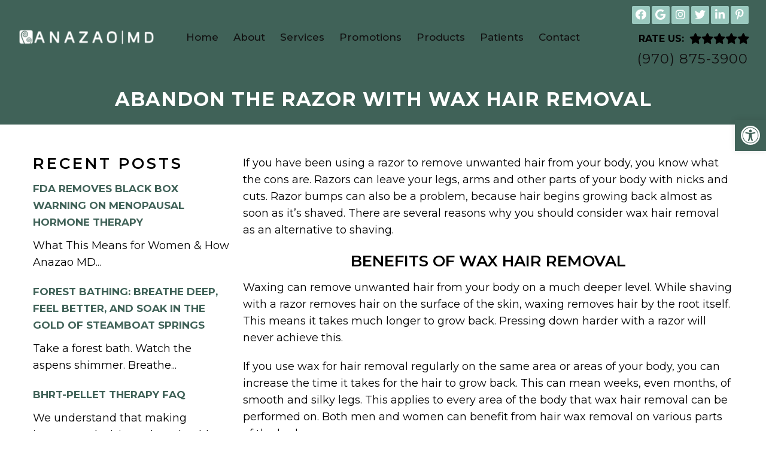

--- FILE ---
content_type: text/css
request_url: https://anazaomd.com/wp-content/plugins/moving-image-slider/inc/moving-image-slider.css?ver=26611caa64e2e95f2963a04abc0d387a
body_size: 566
content:
/* The following is required for the slider */
.mislider_slider_container {
	position: relative;
	height:100%;
	overflow: hidden;
}
.mislider_slider_panel {
	position: absolute;
	top:0px;
	left:0px;
	background-position: 0% 0%;
	background-repeat:no-repeat;
}
.noflicker {
	-webkit-transform: translateZ(0);
	-moz-transform: translateZ(0);
	-ms-transform: translateZ(0);
	-o-transform: translateZ(0);
	transform: translateZ(0);
	-webkit-backface-visibility: hidden;
	-moz-backface-visibility: hidden;
	-ms-backface-visibility: hidden;
	backface-visibility: hidden;
	-webkit-perspective: 1000;
	-moz-perspective: 1000;
	-ms-perspective: 1000;
	perspective: 1000;
}

/* following are custom style. */
#mislider_static_text {
	/*opacity:0.6;
	filter:alpha(opacity=60);
	width:390px;
	min-height:30px;
	background-color:white;
	position:absolute;
	left:0px;
	top:60px;
	z-index: 120;
	font-size:2em;
	padding:1em;
	-moz-border-radius-bottomright: 20px;
	border-bottom-right-radius: 20px;
	-moz-border-radius-topright: 20px;
	border-top-right-radius: 20px;*/
}
#mislider_message {
	opacity:0.6;
	filter:alpha(opacity=60);
	width:350px;
	background-color:white;
	position:absolute;
	right:20px;
	bottom:20px;
	z-index: 120;
	padding:1em;
	-moz-border-radius: 20px;
	border-radius: 20px;
}
#mislider_resume {
	position: absolute;
	top:30px;
	right:30px;
	background: darkred;
	color: white;
	text-align: center;
	border-radius: 8px;
	cursor: pointer;
	padding: 8px 15px;
	font-size: 1.5em;
	z-index: 120;
}
#mislider_loading {
	position: absolute;
	top:0px;
	left:0px;
	z-index: 150;
}

--- FILE ---
content_type: text/css
request_url: https://anazaomd.com/wp-content/themes/parallax-child/style.css?ver=26611caa64e2e95f2963a04abc0d387a
body_size: 8554
content:
/*
Theme Name: Parallax - Schema
Version: 1.0
Description: A child theme of Schema by MyThemeShop
Template: mts_schema
Text Domain: schema
*/

/* Carousel */
@import url("../mts_schema/style.css");
/* general */
* {
    box-sizing: border-box;
}

#secondary-navigation .navigation ul li:hover a {
    color: #fff;
}

#secondary-navigation .navigation ul li:hover a, .classic-menu ul#menu-main-menu li .sub-menu a,
.main-container.non-home #header .dm-third:nth-child(3) .current-menu-parent span > a,
.main-container.non-home #header .dm-third:nth-child(3) .current_page_item span > a {
    color: #fff !important;
}

.container {
    width: 100%;
    padding:0px 15px;
    max-width: 1200px !important;
}
footer#site-footer {
    margin: 0px;
    padding: 20px 0px;
}
footer#site-footer span {
    display: inline-block;
    position: relative;
    z-index: 1;
}
footer#site-footer * {
    color: #fff !important;
    text-transform: uppercase;
}

section.footer-form {
    padding: 0px;
    background: transparent;
}

.contact-half {
    max-width: 600px;
    margin: 0px auto;
    text-align: center;
}

section.footer-form h3 {
    font-size: 35px;
    text-align: center;
}

footer#site-footer {
    border-top: 12px solid var(--aColor);
}

footer#site-footer img {
    border-radius: 8px;
    margin-bottom: 13px;
    filter: brightness(0) invert(1);
}

footer#site-footer * {
    text-transform: none;
}

footer .social-icons {
    margin-top: 10px;
    font-size: 27px;
}

section.footer-form .dm-flex {
    align-items: inherit;
}

section.footer-form iframe {
    height: 100% !important;
    display: block;
}

section.footer-form .dm-half {
    padding: 0px;
}

section.footer-form .dm-half:nth-child(1) {
    padding: 100px 0px;
}


/* 1e73be */
footer#site-footer p {
    margin: 0px;
}

footer#site-footer a {
    padding: 2px 3px 3px;
    position: relative;
}

footer#site-footer a:hover:after {
    height: 100%;
}
.footer-icons p {
    margin-bottom: 10px !important;
}
.footer-icons p:last-of-type {
    margin: 0px !important;
}

section.section-half.testimonial-section .container {
    max-width: 1000px !important;
}

section.section-half > img {
    position: absolute;
    width: auto;
    left: 0px;
    right: 0px;
    max-height: 170px;
}

section.section-half {
    padding: 150px 0px;
}

section.section-half img.dot-style {
    position: absolute;
    width: auto !important;
    max-height: 150px;
    transform: translateY(75px);
    left: 5%;
    filter: hue-rotate(45deg);
    filter: grayscale(1);
}

section.parallax-bg.meet-doctor h2 {
    line-height: 1;
    margin-bottom: 30px;
}

section.parallax-bg.meet-doctor p {
    font-size: 20px;
}

section.footer-form .page-title {
    position: relative;
    z-index: 1;
    display: -webkit-box;
    display: -webkit-flex;
    display: -ms-flexbox;
    display: flex;
    -webkit-box-pack: justify;
    -webkit-justify-content: space-between;
    -ms-flex-pack: justify;
    justify-content: space-between;
    text-align: center;
}



.color-block {
    -webkit-box-flex: 1;
    -webkit-flex: 1;
    -ms-flex: 1;
    flex: 1;
    background-color: var(--pColor);
}

.title-block {
    display: -webkit-box;
    display: -webkit-flex;
    display: -ms-flexbox;
    display: flex;
    padding-right: 40px;
    padding-left: 40px;
    -webkit-box-orient: vertical;
    -webkit-box-direction: normal;
    -webkit-flex-direction: column;
    -ms-flex-direction: column;
    flex-direction: column;
    -webkit-box-pack: center;
    -webkit-justify-content: center;
    -ms-flex-pack: center;
    justify-content: center;
    -webkit-box-align: center;
    -webkit-align-items: center;
    -ms-flex-align: center;
    align-items: center;
    text-align: center;
}
li#field_4_2 {
    margin-left: -1px !important;
}
input#input_4_3 {width: calc(100% + 1px) !important;}
.title-block h3 {
    font-size: 2em;
    font-weight: bold;
    margin: 0px;
    line-height: 1;
}

.title-block span {
    display: block;
    margin-top: 5px;
    margin-bottom: 0px;
    font-size: 1.35em;
    font-style: italic;
    font-weight: 400;
}

.footer-form {
    padding-top: 125px;
    padding-bottom: 125px;
    background-color: #f7f6f5;
}

section.footer-form #field_2_1,section.footer-form #field_2_2 {
    width: 50%;
}

section.footer-form li {
    width: 100%;
}

section.footer-form #field_2_2 {
    border-left: 0px !important;
}
section.footer-form > .container {
    display: -webkit-box;
    display: -webkit-flex;
    display: -ms-flexbox;
    display: flex;
    margin-top: 75px;
    padding-right: 20px;
    padding-left: 20px;
    -webkit-box-orient: vertical;
    -webkit-box-direction: normal;
    -webkit-flex-direction: column;
    -ms-flex-direction: column;
    flex-direction: column;
    -webkit-box-pack: center;
    -webkit-justify-content: center;
    -ms-flex-pack: center;
    justify-content: center;
    -webkit-box-align: center;
    -webkit-align-items: center;
    -ms-flex-align: center;
    align-items: center;
}

section.footer-form p {
    max-width: 550px;
    margin-bottom: 20px;
    font-size: 20px;
    text-align: center;
    line-height: 24px;
    width: 100%;
    margin-bottom: 0px;
}

section.footer-form label {
    display: none !important;
}

section.footer-form li input,section.footer-form li textarea {
    position: relative;
    min-height: 46px;
    margin-top: -1px;
    margin-bottom: 0px;
    padding-top: 10px;
    padding-bottom: 10px;
    border: 1px solid #000;
    border-radius: 0px;
    background-color: transparent;
    color: #000;
    font-size: 16px;
    width: 100% !important;
    padding: 0px 10px !important;
}

section.footer-form li {
    margin: 0px !important;
    padding: 0px !important;
}

.footer-form-wrapper {
    width: 100%;
    max-width: 760px;
    margin-bottom: 0px;
    padding-top: 30px;
}

.footer-form li#field_4_1 {
    width: 100% !important;
}

.footer-form-wrapper li {
    width: 50%;
}

.footer-form-wrapper ul {
    display: flex !important;
    align-items: center;
    justify-content: center;
    flex-wrap: wrap;
}

.footer-form li#field_4_3 {
    margin-left: -1px !important;
}

.newCon:before,
.video_holder:before {
	display: none !Important;
    content: "";
    position: absolute;
    top: 0px;
    left: 0px;
    height: 100%;
    width: 100%;
    z-index: 1;
    background: #000;
    opacity: 1;
    background: linear-gradient(292deg, rgb(255 255 255 / 0%) 0%, rgb(125 125 125 / 0%) 51%, rgba(0,0,0,1) 100%);
}

html .video-wrapper {
    height: 100vh;
    width: 100%;
    position: relative;
}

.video-wrapper video {
    position: absolute;
    height: 100% !important;
    width: 100% !important;
    object-fit: cover;
}

body .footer-form .gform_wrapper .top_label div.ginput_container {
    margin: 0px !important;
}

.footer-form li#field_4_4 {
    width: 100%;
}

li#field_4_6 {
    width: 100% !important;
}

li#field_4_5 {
    width: 100%;
    text-align: center;
    font-size: 16px;
}

a.btn {
    position: relative;
    overflow: hidden;
    margin: 5px;
    padding: 2px 9px;
    border: 1px solid #000;
    color: #000;
    text-decoration: none;
    text-transform: uppercase;
    background: transparent !important;
    overflow: hidden;
    font-weight: 400 !important;
}

a.btn span {
    position: relative;
    z-index: 1;
}
a.btn:hover span {
    /* color: #fff; */
}
.gform_footer > input {
    position: relative;
    overflow: hidden;
    margin: 5px;
    padding: 2px 10px;
    border: 1px solid #000;
    color: #000;
    letter-spacing: 0.1em;
    text-decoration: none;
    text-transform: uppercase;
    background: transparent !important;
    overflow: hidden;
    width: 100% !important;
    max-width: 200px !important;
    display: block !important;
    margin: 0px auto !important;
}

.footer-form .gform_footer.top_label {
    margin: 0px;
}
html a.btn {
    background-color: transparent !important;
}
/* Block */
section.section-half .dm-half {
    position: relative;
    z-index: 1;
    display: -webkit-box;
    display: -webkit-flex;
    display: -ms-flexbox;
    display: flex;
    width: 50%;
    -webkit-box-orient: vertical;
    -webkit-box-direction: normal;
    -webkit-flex-direction: column;
    -ms-flex-direction: column;
    flex-direction: column;
    -webkit-box-pack: center;
    -webkit-justify-content: center;
    -ms-flex-pack: center;
    justify-content: center;
    -webkit-box-align: center;
    -webkit-align-items: center;
    -ms-flex-align: center;
    align-items: center;
}

section.section-half p {
}

section.section-half h2 {
}

section.section-half h3 {
    font-size: 25px;
    font-style: italic;
    line-height: 36px;
}

.block-color {
    position: absolute;
    left: 0px;
    top: 250px;
    right: 0px;
    bottom: 0px;
    background-color: var(--aColor);
    display: none;
}
section.section-half .dm-flex {
    align-items: inherit;
}
.testi-wra button {
    border: 1px solid #000 !important;
}

.testi-wra li:before {
    opacity: 0;
}

ul.slick-dots {
    position: relative;
    bottom: 0px;
    max-width: 400px;
    margin: 0px auto;
    text-align: left;
}
.dark-block {
    background-color: #343c42;
}
ul.slick-dots li {
    margin-right: 37px;
}
section.section-half img {
    position: relative;
    z-index: 1;
}
.dm-half > .testi-wra {
    width: 100%;
}
/* Parallax */
section.parallax-bg {
    display: flex;
    align-items: center;
    justify-content: center;
    position: relative;
    background-size: cover;
    background-position: 50% 15%;
}
.testimonial_item div {
    max-width: 660px;
    margin: 0px auto;
}

section.section-half.testimonial-section img {
    filter: brightness(0) invert(1);
    max-height: 190px;
}

section.section-half.testimonial-section {
    padding: 100px 0px;
    background: var(--aColor);
}

.testimonial_section {
    max-width: 800px;
    margin: 0px auto;
    margin-right: 0px;
}

section.section-half.testimonial-section h2 {
    color: #fff;
    font-size: 41px;
    font-weight: 400;
    margin-bottom: 50px;
}

section.section-half.testimonial-section * {
    color: #fff;
}

section.section-half.testimonial-section h3 {
    font-style: normal;
    letter-spacing: 2px;
    font-weight: 400;
    font-size: 35px;
}

.testi-wra h2 {
    margin: 0px auto 20px;
}
.parallax-wrapper {
        max-width: 410px;
        margin-bottom: 100px;
        text-align: left;
        margin: 0px auto;
}

section.parallax-bg:before {
    height: 100%;
    width: 100%;
    background: var(--pColor);
    position: absolute;
    content: "";
    top: 0px;
    left: 0px;
    opacity: 0.7;
}
.mlafs {
    position: relative;
    transform: translateX(1%);
    margin-right: 0px;
}
section.parallax-bg * {
    color: #fff !important;
}

section.parallax-bg a {
    border-color: #fff !important;
}
section.parallax-bg.no-prot:before {
    opacity: 0;
}

section.parallax-bg.no-prot * {
    color: #000 !important;
}

section.parallax-bg.no-prot a {
    border-color: #000 !important;
}

.parallax-wrapper.left-side {
    margin: 0px auto;
    max-width: 650px;
}
.hide-d {
    display: none;
}
.primary-slider {
    float: none !important;
}
.block-color.mauve {
    background: var(--pColor);
}

section.section-half .dm-half:nth-child(1) {
    position: relative;
    width: 50%;
}

.home a.btn:before {
    width: 0px;
    background: var(--aColor);
    position: absolute;
    content: "";
    top: 0px;
    left: 0px;
    height: 100%;
    -webkit-transition: all 0.3s ease-in-out;
    transition: all 0.3s ease-in-out;
}

.home a.btn:hover:before {
    width: 100%;
}
section.section-half img {
    transform-style: preserve-3d;
    will-change: transform;
}
section.parallax-bg.meet-doctor:before {
	display: none !Important;
    opacity: 1;
    background: linear-gradient(269deg, rgb(255 255 255 / 0%) 0%, rgb(125 125 125 / 0%) 51%, rgba(0,0,0,1) 100%);
}

.containerclear {
    padding: 75px;
    margin: 0px auto;
    margin-left: 0px;
}
.newCon {
    height: 85vh;
    position: relative;
    background-position: 50% 50%;
}

.acaption {
    position: relative;
    max-width: 100%;
    width: 1200px;
    margin: 0px auto;
    left: -55px;
    right: 0px;
    bottom: 50%;
    z-index: 1;
    text-align: right;
}


div#page {
    padding: 0px !important;
}

.above-slider {
    background-color: var(--sColor);
    text-align: center;
    color: #fff;
    padding: 20px 0px;
}

.above-slider a {
    color: inherit;
    font-weight: bold;
}
div#header {
    background: #406258;
}

#header .dm-third:nth-child(1) p:last-child {
    margin: 0px;
}

#header h1, #header h2 {
    display: block;
}

#header .dm-third:nth-child(1) p {
    margin: 0px 0px 6px;
    text-align: left;
}

header .dm-third a {
    color: #fff;
    line-height: 1;
    display: inline-block;
}

#header .dm-third:nth-child(1) p:nth-child(2) {
    font-weight: bold;
    font-size: 25px;
    line-height: 26px;
}

html .wda_video_style .buttonToAuto {
    z-index: 10;
    bottom: 0px;
    left: 0px;
    text-align: left;
    padding: 0px;
    padding: 0px 10px;
}

html .wda_video_style .buttonToAuto a {
    margin: 0px;
    background: var(--pColor) !important;
    color: #fff !important;
    border: 0px !important;
    font-size: 18px;
    display: inline-block;
}

header#site-header {
    background: transparent;
}

.main-header .container {
    background: transparent;
}

div#header .container {
    display: flex;
    align-items: center;
    justify-content: center;
    width: 100% !important;
    max-width: 100% !important;
    padding: 10px 15px;
    box-sizing: border-box;
}

#header .logo-wrap * {
    color: inherit;
}

#header .logo-wrap {
    color: #fff;
    text-align: center;
    float: none;
    margin: 0px auto;
    padding: 0px !important;
}

#logo {
    float: none !important;
}

#header .dm-third:nth-child(3) a {
    display: block;
    text-align: center;
    color: #fff;
    border-color: #fff;
}

#header .dm-third:nth-child(3) a.btn:before {
    background: #343c42;
}
#header .dm-third:nth-child(3) {
    display: flex;
    align-items: center;
    justify-content: center;
}

.menu-wrap {
    position: fixed;
    height: calc(100vh - 106px);
    background: #000;
    left: 0px;
    width: 100%;
    top: 106px;
    right: 0%;
    bottom: 0%;
    z-index: 99;
    padding: 50px 50px 50px 125px;
    -webkit-box-orient: vertical;
    -webkit-box-direction: normal;
    -webkit-flex-direction: column;
    -ms-flex-direction: column;
    flex-direction: column;
    -webkit-box-pack: center;
    -webkit-justify-content: center;
    -ms-flex-pack: center;
    justify-content: center;
    -webkit-box-align: start;
    -webkit-align-items: flex-start;
    -ms-flex-align: start;
    opacity: 0;
    align-items: flex-start;
    background-color: rgba(52, 60, 66, 0.9);
    display: flex;
    transition: all 0.5s cubic-bezier(0.26, 0.5, 0.75, 1.01);
    transform: translate3d(-100%, 0px, 0px) scale3d(1, 1, 1) rotateX(0deg) rotateY(0deg) rotateZ(0deg) skew(0deg, 0deg);
    transform-style: preserve-3d;
}
.menu-wrap.active-side-menu {
    opacity: 1;
    transform: translate3d(-0%, 0px, 0px) scale3d(1, 1, 1) rotateX(0deg) rotateY(0deg) rotateZ(0deg) skew(0deg, 0deg);
}
a#move-to-top {
    width: 40px;
    height: 42px;
    line-height: 20px;
}
.menu-wrap .icon-list > ul > li > .main-toggler > a,
.menu-wrap .icon-list > ul > li > a {
       position: relative;
       overflow: hidden;
       margin: 5px;
       padding: 2px 10px;
       border: 1px solid #000;
       color: #000;
       letter-spacing: 0.1em;
       text-decoration: none;
       text-transform: uppercase;
       margin-top: 0px;
       margin-bottom: 0px;
       padding-top: 6px;
       padding-bottom: 6px;
       border-style: none none none solid;
       border-left-width: 5px;
       border-left-color: var(--aColor);
       font-size: 3.5vh;
       line-height: 1em;
       font-weight: 900;
       letter-spacing: 0.05em;
       box-sizing: border-box;
       max-width: 100%;
       display: inline-block;
       color: #fff;
}

.menu-wrap li {
    list-style: none;
}

.menu-wrap .icon-list > ul > li > a  {
    margin-bottom: -9px;
}

.menu-wrap .icon-list > ul > li > .main-toggler > a:before,
.menu-wrap .icon-list > ul > li > a:before {
    width: 0px;
    left: 0px;
    background: var(--aColor);
    position: absolute;
    content: "";
    top: 0px;
    left: 0px;
    -webkit-transition: all 0.3s ease-in-out;
    transition: all 0.3s ease-in-out;
    height: 100%;
    z-index: -1;
}
.menu-wrap .icon-list > ul > li > .main-toggler > a:hover:before,
.menu-wrap .icon-list > ul > li > a:hover:before {
    width: 100%;
}

a.button.menu-btn.w-inline-block {
    position: relative;
    overflow: hidden;
    margin: 5px;
    padding: 2px 10px;
    border: 1px solid #000;
    color: #000;
    letter-spacing: 0.1em;
    text-decoration: none;
    text-transform: uppercase;
    width: 96px;
    height: 36px;
    padding-top: 4px;
    padding-bottom: 4px;
    border-color: #fff;
    color: #fff;
    font-size: 16px;
    margin: 0px auto;
    margin-right: 0px;
}

.button-text.label-close {
    position: absolute;
    left: -100%;
    top: 0%;
    right: auto;
    bottom: auto;
    display: -webkit-box;
    display: -webkit-flex;
    display: -ms-flexbox;
    display: flex;
    width: 100%;
    height: 100%;
    -webkit-box-pack: center;
    -webkit-justify-content: center;
    -ms-flex-pack: center;
    justify-content: center;
    -webkit-box-align: center;
    -webkit-align-items: center;
    -ms-flex-align: center;
    align-items: center;
    z-index: 1;
    transition: all 0.5s cubic-bezier(0.26, 0.5, 0.75, 1.01);
    transform-style: preserve-3d;
    transform: translate3d(0%, 0px, 0px) scale3d(1, 1, 1) rotateX(0deg) rotateY(0deg) rotateZ(0deg) skew(0deg, 0deg);
}
.button-text.label-menu {
    position: absolute;
    left: 0%;
    top: 0%;
    right: auto;
    bottom: auto;
    display: -webkit-box;
    display: -webkit-flex;
    display: -ms-flexbox;
    display: flex;
    width: 100%;
    height: 100%;
    -webkit-box-pack: center;
    -webkit-justify-content: center;
    -ms-flex-pack: center;
    justify-content: center;
    -webkit-box-align: center;
    -webkit-align-items: center;
    -ms-flex-align: center;
    align-items: center;
    text-align: center;
    z-index: 1;
    transition: all 0.5s cubic-bezier(0.26, 0.5, 0.75, 1.01);
    transform: translate3d(0%, 0px, 0px) scale3d(1, 1, 1) rotateX(0deg) rotateY(0deg) rotateZ(0deg) skew(0deg, 0deg);
    transform-style: preserve-3d;
}
a.button.menu-btn.w-inline-block.active-menu .button-text.label-menu,
a.button.menu-btn.w-inline-block.active-menu .button-text.label-close {
    transform: translate3d(100%, 0px, 0px) scale3d(1, 1, 1) rotateX(0deg) rotateY(0deg) rotateZ(0deg) skew(0deg, 0deg);
}
.button-line.dark {
    position: absolute;
    left: 0px;
    height: 100%;
    background: #000;
    -webkit-transition: all 0.3s ease-in-out;
    transition: all 0.5s cubic-bezier(0.26, 0.5, 0.75, 1.01);
    width: 0px;
    top: 0px;
}

a.button.menu-btn.w-inline-block:hover .button-line.dark {
    width: 100%;
}
#header .dm-third:nth-child(1) {
    text-align: center;
}

div#header {
    float: none !important;
}

.head-wrapper {
    position: fixed;
    width: 100%;
    top: 0px;
    background: inherit;
}

.containerclear {
    position: relative;
    z-index: 1;
    padding: 200px 125px;
}

header#site-header {
    height: 135px;
    top:  0px;
    left:  0px;
    position: absolute;
}

.slide-content {
    padding: 0px 20px;
    box-sizing: border-box;
}

.slide-content a.btn {
    border-color: #fff;
    color: #fff;
    position: relative;
    left: 70px;
}

.slide-content a.btn:before {
    background: var(--aColor);
}

.slide-content a.btn strong {
    display: block;
    position: relative;
}

.footer-form-wrapper #field_2_2 input {
    border-left: 0px;
}

.slide-content p {
    margin: 0px;
}

html #page.homepage {
    padding:0px !important;
}

.hide-d {
    display: none !important;
}

header#site-header.active-menu-side {
    background: var(--pColor);
}

.main-container.non-home p a {
    color: #000;
}

.main-container.non-home #header .dm-third:nth-child(3) a {
    border-color: #000;
    color: #999;
}

.non-home .classic-menu div#header .dm-third a,
.main-container.non-home .classic-menu #header .dm-third:nth-child(3) a {
    color:  #111;
}

section.section-half.half-section {
    padding: 0px;
}

@media (max-width: 1200px) {
    #header .dm-third:nth-child(3) a.btn {
        font-size: 15px;
    }
    div#header .dm-third:nth-child(1),div#header .dm-third:nth-child(3) {
        width: 25%;
    }

    div#header .dm-third:nth-child(2) {
        width: 50%;
    }
    .mlafs {
        transform: translateX(-10%);
    }
}
@media (max-width: 991px) {

    section.section-half.half-section {
        padding: 50px 0px;
    }

    .icon-list ul {
        padding-left: 0px;
    }

    #header .dm-third {
        width: auto !important;
    }

    div#header .container {
        justify-content: space-between;
    }
    #logo a {
        font-size: 26px !important;
        line-height: 1;
        display: block;
    }
    .slide-content {
        padding: 0px 20px;
        box-sizing: border-box;
        font-size: 14px;
        text-align: left;
    }

    #header .dm-third:nth-child(3) a.btn {font-size: 15px;}

    section.section-half .dm-half {
        padding: 40px;
    }

    section.section-half .dm-half:nth-child(1) {
        padding: 20px 20px 40px 70px;
    }

    section.section-half .dm-half:nth-child(1) img {
    max-width: 100% !important;
    width: auto !important;
    min-width: 1px !important;
}
    section.section-half h2 {
        font-size: 36px;
    }
}
@media (max-width: 801px) {
    .video-wrapper {height: 350px;height: 400px !important;}
    a.button.menu-btn.w-inline-block{font-size:20px;}
    .social-from-side{display:none;}
    section.parallax-bg {
        background-position: 50% 50% !important;
    }

    section.parallax-bg.no-prot:before {
        opacity: 0.4;
    }

    section.parallax-bg.no-prot * {
        color: #fff !important;
    }

    section.parallax-bg.no-prot a {
        border-color: #fff !important;
    }
    section.section-half .dm-half {
        padding: 15px !important;
    }

    section.section-half img {
        transform: none !important;
        top: 0px !important;
    }
    .containerclear {
        width: 100%;
        left: 0px;
        text-align: center;
        padding: 70px 20px;
    }

    .parallax-wrapper.left-side {
        margin: 0px auto;
        text-align: center;
        max-width: 100%;
    }
    footer#site-footer {
        padding: 50px 20px;
    }

    footer#site-footer .dm-third {
        width: 100%;
        margin-bottom: 30px;
    }
    .slide-content span {
        width: 100%;
        max-width: 100%;
        display: block;
        letter-spacing: 0px;
    }

    .acaption {
        width: 100%;
        left: 0px;
		bottom: 20px;
    }
    #header .dm-third a.hide-d {
        font-size: 59px;
        line-height: normal;
    }
    #header .dm-third:last-of-type a {
        /* display: none; */
    }
    #header .dm-third a.hide-d {
        display: block !important;
    }
    div#header .dm-third:nth-child(1), div#header .dm-third:nth-child(3) {
        width: 25% !important;
    }
    div#header .dm-third:nth-child(2) {
        width: 50% !important;
    }
    #logo a {
        font-size: 23px !important;
    }
    #header .dm-third:nth-child(3) {
        justify-content: flex-end;
    }
    #logo img {
        max-height: 130px;
    }
    header#site-header {
        height: 115px;
    }
    .newCon {
        max-height: 550px;
        background-position: 70% 50%;
    }
    #header .dm-third:nth-child(1) {
        text-align: left;
    }
    section.section-half h3 {
        text-align: center;
    }
    section.section-half .dm-half {
        width: 100% !important;
        text-align: center;
    }

    section.section-half .dm-half img {
        width: 400px;
        margin: 0px auto;
        max-width: 100%;
    }
    section.parallax-bg.no-prot {
        padding: 50px 0px;
    }


    .testi-wra h2 {
        max-width: 100%;
    }

    .testimonial_item div {
        max-width: 100%;
    }

    ul.slick-dots {
        max-width: 100%;
        text-align: center;
    }
    section.parallax-bg:before {
        opacity: 0.6 !important;
        background: #000 !important;
    }

    section.parallax-bg {
        padding: 50px 0px !important;
    }

    .parallax-wrapper {
        max-width: 100%;
        text-align: center;
        transform: none !important;
    }
    section.parallax-bg.meet-doctor {
        padding: 0px;
    }
    .slide-content h2 {
        font-size: 35px !important;
        text-align: left;
    }

    .slide-content span {
        font-size: 23px;
        text-align: left;
        color: #fff;
        letter-spacing: 3px;
    }

    .menu-wrap .icon-list > ul > li > .main-toggler > a, .menu-wrap .icon-list > ul > li > a {
        font-size: 3vh;
    }

    html nav.menu {
        padding-left: 0px;
    }
}
@media (max-width: 620px) {
    .button-text.label-close,
    .button-text.label-menu {
        font-size: 10px;
    }
    #header .dm-third:nth-child(3) {
        /* display: none; */
    }
    #header .logo-wrap #logo {
        text-align: right;
    }
    div#header .dm-third:nth-child(2),
    html div#header .dm-third {
        width: auto !important;
    }
    section.parallax-bg.meet-doctor .containerclear {
        padding: 75px 20px;
    }
    .menu-wrap {
        padding: 20px 15px;
    }
    section.section-half h2 {
        font-size: 30px;
    }
}
@media (max-width: 500px) {
    html h2 {
        font-size: 30px;
    }
    #logo a {
        font-size: 20px !important;
    }
    a.button.menu-btn.w-inline-block {
        width: 79px;
    }

    #header .dm-third:nth-child(1) {
        padding: 0px;
    }
    .newCon {
        height: 400px;
    }
}
.sticks {
    padding: 4px 5px;
}
@media (min-width: 881px) {
    section.section-half img {
        width: 100%;
    filter: grayscale(1) brightness(0) invert(1);

    height: 100% !important;
    object-fit: cover;
    border-radius: 4px;
/*        transform: scaleX(-1);*/
    }
	section.section-half.half-section img {
		filter: none !important;
	}

}
.head-wrapper.move-up-me {
    top: -100%;
}

.head-wrapper {
    -webkit-transition: all 0.4s ease-in-out;
    transition: all 0.4s ease-in-out;
}
.noscroll {
    overflow: hidden;
}
.footer-form-wrapper li#field_2_5 {
    display: none;
}
.social-from-side {
    position: fixed;
    left: 5px;
    top: 50%;
    transform: translateY(-50%);
    z-index: 10000;
}

.social-from-side a {
    background: var(--sColor);
    width: 50px;
    height: 50px;
    display: flex;
    align-items: center;
    justify-content: center;
    border-radius: 50%;
    box-shadow: 0px 1px 5px rgb(0 0 0 / 34%);
    margin-bottom: 10px;
    color: #fff;
    font-size: 23px;
}

.social-from-side a:hover {
    color:  #fff !important;
}
.sticks:nth-child(1) {
    background: var(--pColor);
    border: 0px;
}

a.sticks {
    border: 0px;
}
/* Sub-menu  */
.sub-menu li > a {
    border: 0px;
}
.icon-list ul {
    background: transparent !important;
    padding: 11px 0px;
    padding-left: 17px;
    margin: 0px;
}
.menu-item-has-children > a:after {
    display: none !important;
}

.icon-list > ul > li {
    position: relative;
}

span.expand-me {
    font-size: 27px;
    line-height: 41px;
    padding-left: 12px;
    position: relative;
    top: -2px;
}
.expand-me i.fa-minus:before {
    content: "\f068" !important;
}

span.main-toggler {
    display: flex;
    align-items: center;
    color: #fff;
}

span.expand-me {
    padding: 0px;
    cursor: pointer;
    display: inline-block;
    left: 0px;
    top: 0px;
}
.icon-list ul.sub-menu {
    width: 500px;
}
span.main-toggler {
    display: flex;
    align-items: center;
    color: #fff;
}

span.expand-me {
    padding: 0px;
    display: inline-block;
    left: 0px;
    top: 0px;
}
.icon-list ul.sub-menu {
    width: 500px;
}
nav.menu {
    width:  100%;
    display: block;
    overflow-y: scroll;
    padding: 0px 30px;
    box-sizing: border-box;
    max-height: 90vh;
    height: 600px;
}

a#move-to-top.filling + .main-container #site-header {
    background: var(--pColor);
}

#header .logo-wrap {
    float: none !important;
    display: block !important;
    overflow: visible;
}

.slide-content h2 {
    line-height: 1;
    letter-spacing: 0px;
    text-transform: uppercase;
    font-size: 50px;
    color: #fff;
    text-shadow: 0px 1px 1px rgb(0 0 0 / 42%);
    max-width: 600px;
    margin: 0px auto 20px;
    margin-right: 0px;
}

nav.menu::-webkit-scrollbar {
  width: 2px;
}

nav.menu::-webkit-scrollbar-track {
  box-shadow: inset 0 0 0px rgb(255 255 255);
}

nav.menu::-webkit-scrollbar-thumb {
  background-color: darkgrey;
  outline: 1px solid slategrey;
}

@media (min-width: 881px) {

    div#secondary-navigation .sub-menu li a {
        color: #fff !important;
    }

    ul.sub-menu li {
        background-color: var(--aColor) !important;
        padding: 2px 10px;
        position: relative;
    }

    ul.sub-menu li:hover:before {
        opacity: 0.4;
    }

    ul.sub-menu li:before {
        height: 100%;
        width: 100%;
        background: #000;
        opacity: 0.2;
        position: absolute;
        top: 0px;
        left: 0px;
        content: "";
    }

    ul.sub-menu li:hover a {
        color: #fff !important;
    }

    ul.sub-menu li a {
        position: relative;
    }

}

section.parallax-bg.center-mode {
    padding: 150px 125px;
}

.parallax-wrapper.left-side h2 {
}

section.parallax-bg.meet-doctor .left-side {
    max-width: 450px;
}

section.section-half.half-section .dm-half:nth-child(1) {
    padding: 0px;
}

section.section-half.half-section .dm-half:nth-child(2) {
    padding: 0px 5%;
}

ul.sub-menu a {
    color: #fff;
    text-transform: uppercase;
    font-weight: bold;
}



div#header .dm-rate-us {
    width: 100%;
}

div#header .dm-rate-us span {
    font-weight: bold;
    text-transform: uppercase;
    color: #fff;
    font-size: 17px;
}

div#header .dm-rate-us a,div#header .dm-rate-us a:visited {
    color: #fff !important;
}

img.arrow-down-sub {
    position: absolute;
    bottom: 10px;
    left: 0px;
    right: 0px;
    z-index: 1;
    text-align: center;
    margin: 0px auto;
    max-height: 115px;
}

@media (max-width: 801px) {
    div#header .dm-third:nth-child(1) {
        display: none;
    }

    div#header .dm-third:nth-child(3) {
        width: 50%;
    }

    section.section-half {
        padding: 50px 0px;
    }

    img.dot-style {
        opacity: 0;
    }

    .testi-wra {
        text-align: center;
    }

    section.footer-form .dm-half:nth-child(1) {
        padding: 50px 20px;
    }

    img.arrow-down-sub {
        max-height: 65px;
    }
}


/* Random */
#logo img {
    float: left;
    border-radius: 4px;
    filter: brightness(0) invert(1);
}

/* New Services */
section.dental-services {
    display: flex;
}

.dental-wrapper {
    width: 25%;
    display: flex;
    align-items: center;
    justify-content: center;
    font-size: 35px;
    letter-spacing: 0px;
    clip-path: polygon(0% 0%, 100% 0, 75% 100%, 0% 100%);
    margin-right: -7%;
    position: relative;
    z-index: 1;
    background: #fff;
}

section#services {
    width: 82%;
}

section#services h2 {
    display: none;
}

.dental-wrapper h2 {
    font-size: inherit;
}

html .slideimg .over {
    text-align: center;
    top: 50%;
    bottom: auto;
    transform: translateY(-50%);
}

section#services {
    width: 100%;
}

.special-wrap {
    width: 82%;
    padding: 1px 0px;
}

html .slideimg {
    border: 1px solid #fff;
}

/* Classic Menu */
.classic-menu {
    -webkit-transition: all 0.3s ease-in-out;
    transition: all 0.3s ease-in-out;
}

.classic-menu div#header .dm-third:nth-child(2), div#header .dm-third:nth-child(4) {
    width: 20.6667%;
}

.classic-menu div#header .dm-third:nth-child(3) {
    width: 58.66667%;
}

.classic-menu ul#menu-main-menu {
    text-align: center;
}

.classic-menu ul#menu-main-menu > li {
    float: none;
    display: inline-block;
}

.classic-menu div#header .dm-third a {
    color: #fff;
}
.classic-menu .social-icons a {
    display: inline-block;
    background: var(--aColor);
    color: #111;
    padding: 5px;
    text-align: center;
    width: 30px;
    line-height: 30px;
    padding: 0px;
    margin: 0px -1px;
    border-radius: 2px;
}

.classic-menu div#header .dm-third p {
    margin: 0px;
}
.classic-menu .social-icons {
    margin-bottom: 10px;
    text-align: right;
}

.classic-menu div#header .dm-third:nth-child(4) {
    text-align: right;
}

.classic-menu div#header p a {
    font-size: 20px;
    letter-spacing: 1px;
}

.classic-menu #header .logo-wrap {
    -webkit-transition: all 0.3s ease-in-out;
    transition: all 0.3s ease-in-out;
}

.classic-menu #header.header-scroll .logo-wrap {
    padding: 10px 0px;
}

.classic-menu .social-icons.pull-right {
    -webkit-transition: all 0.3s ease-in-out;
    transition: all 0.3s ease-in-out;
    max-height: 110px;
}

.classic-menu .header-scroll .social-icons {
    max-height: 0px;
    overflow: hidden;
    margin: 0px;
}
.classic-menu div#header .dm-third p a {
    font-size: 23px;
}

.classic-menu .dm-third p.phoned + p a {
    font-size: 17px;
    line-height: 1.4;
    display: block;
}

.classic-menu .dm-third.flex-left div.social-icons a {
    height: 40px;
    width: 40px;
    line-height: 40px;
}

.classic-menu #header .dm-rate-us span {
    color: #fff;
    text-transform: uppercase;
    font-size: 16px;
    margin: 0px;
}

.classic-menu #header .dm-rate-us {
    margin: 0px;
}

.classic-menu .container-wide {
    max-width: 1400px;
    padding: 10px 15px;
    margin: 0px auto;
}

.classic-menu ul#menu-main-menu li a {
    padding: 10px;
    text-transform: none;
}

.classic-menu ul#menu-main-menu li .expand-me {
    display: none;
}

.classic-menu ul#menu-main-menu li a {
    text-align: left !important;
}

.classic-menu ul#menu-main-menu li .sub-menu a {
    color: #fff;
}

.spacer-classic-home {
    -webkit-transition: all 0.3s ease-in-out;
    transition: all 0.3s ease-in-out;
}
@media (min-width: 992px) {
    .dental-wrapper h2 {
        margin-left: -17%;
    }
}
@media (max-width: 991px) {
    .classic-menu .dm-third:nth-child(4) {
        display: none;
    }
    .dental-wrapper {
        width: 100%;
        clip-path: none;
        text-align: center;
        margin: 0px;
    }

    .special-wrap {
        width: 100%;
    }
}

@media (min-width: 881px) {

    header#site-header.classic-menu {
        position: fixed;
        top: 0px;
        left: 0px;
        height: auto;
    }
    div#header.header-scroll {
        background: #406258;
    }
	.non-home div#header.header-scroll {
		background: #406258;
	}
}
.dm-slide-main .newCon,
.dm-slide-main .video_holder {
    height: 100% !important;
    width: 100% !important;
}

@media (max-width: 880px) {
    .newCon-cover {
        width: 100%;
        height: 100%;
        object-fit: contain;
    }
    .newCon.newCon-cover img {
        position: absolute;
        width: 100% !important;
        height: 100% !important;
        top: 0 !important;
        object-fit: contain !important;
    }
    #blog .newCon img {
        object-fit: contain !important;
        width: 100% !important;
    }
}
@media (max-width: 880px) {
	section.section-half {
		background-image: url(/wp-content/uploads/2023/05/janke-laskowski-jz-ayLjk2nk-unsplash-1-scaled.jpg);
    background-repeat: no-repeat;
    background-size: cover !important;
	}
	section.parallax-bg {
		background-size: cover !important;
	}
	#blog .newCon img {
		object-fit: cover !important;
	}
    .slide-content {
        display: none;
    }
    #blog .dm-slide-main {
    height: auto !important;
}
    .mobile_cta_buttons.hide-d {
        display: block !important;
        text-align: center;
        padding: 20px 0px 10px;
    }

    .mobile_cta_buttons.hide-d p a {
        display: block;
        color: #fff;
        padding: 10px 0px;
    }

    .mobile_cta_buttons.hide-d p {
        margin-bottom: 10px;
    }

    .mobile_cta_buttons div.header-social-icons {
        background: transparent;
        float: none;
    }
    .classic-menu #logo img {
    display: block;
    margin: 20px auto;

    filter: grayscale(1) brightness(0) invert(1);
}
    header#site-header.classic-menu .dm-third {
        width: 100% !important;
    }
    header#site-header.classic-menu {
        position: relative;
        height: auto;
    }

    header#site-header.classic-menu .dm-third {
        width: 100%;
    }

    .dm-full.hide-d.inline-flex {
        display: block !important;
        width: 100%;
        order: 2;
    }

    .dm-full.hide-d.inline-flex > a {
        display: none;
    }

    .classic-menu div#header .dm-third:nth-child(2) {
        order: 1;
    }

    .classic-menu div#header .dm-third:nth-child(4) {
        display: none;
    }

    .classic-menu .container-wide {
        padding: 0px;
    }

    .classic-menu a#pull {
        margin: 0px;
    }

    .classic-menu .regular_header #secondary-navigation {
        height: auto !important;
    }

    .regular_header #secondary-navigation {
        height: auto;
    }

    header#site-header.classic-menu {
        background: #fff !important;
    }

    section.dental-services {
        flex-wrap: wrap;
    }
}

.dm-t-third {
    flex: 1 1 33.33%;
    margin-bottom: 30px;
}

.dm-t-third h3 {
    font-size: 23px;
}

.non-home .classic-menu #header .dm-rate-us * {
    color: #000 !important;
}

.non-home .classic-menu div#header .dm-third .social-icons a {
    color: #fff;
}

div#page.single .single-page {
    float: none;
}

.page {
    float: none !important;
}

.post-content {
    float: none;
}

#header .dm-rate-us .rtg {
    position: relative;
    right: -9px;
    top: -1px;
}

section.section-half.half-section >div {
    max-width: 1200px;
    margin: 0px auto;
}

html .dm-slide-main {
    height: 90vh !important;
}

.parallax-wrapper.left-side h3 {
    font-size: 37px;
}

.slide-content img {
    filter: brightness(0) invert(1);
    display: block;
    margin-bottom: 15px;
    text-align: center;
}

.slide-content {
    text-align: left;
}

html #pojo-a11y-toolbar .pojo-a11y-toolbar-toggle a {
    background: var(--pColor) !important;
}

#header .social-icon-container {
    justify-content: flex-end;
    padding-right: 7px;
    padding-bottom: 9px;
}

.newCon:after {
    content: "";
    position: absolute;
    top: 0px;
    left: 0px;
    height: 100%;
    width: 100%;
    z-index: 1;
    background: #000;
    opacity: 0.3;
}

@media (max-width: 880px) {
	.slide-content img {
		margin: 0px auto;
	}
	html .dm-slide-main {
		max-height: 550px !important;
	}
}

section.footer-form {
    position: relative;
}

section.footer-form:before {
    height: 100%;
    width: 100%;
    background-image: url(/wp-content/uploads/2023/05/light-wool.png);
    position: absolute;
    content: "";
    top: 0px;
    left: 0px;
}

section.footer-form .dm-flex {
    position: relative;
}

section.section-half .container {
    max-width: 1400px !important;
}
section.section-half.half-section {
    background: none;
}
section.section-half {
    background-image: url(/wp-content/uploads/2023/05/janke-laskowski-jz-ayLjk2nk-unsplash-1-scaled.jpg);
    background-repeat: no-repeat;
    background-position: 50%;
    background-size: 100% !important;
}

section.section-half {
    color: #fff;
}
section.section-half h2 {
    color: #fff;
}
section.section-half.half-section {
    color: #000;
}
section.section-half.half-section h2 {
    color: #000;
}

section.section-half .dm-half:nth-child(1) {
    display: none;
}

section.section-half.half-section  .dm-half:nth-child(1) {
    display: block !Important;
}
section.section-half {
    text-align: center;
}
section.section-half.half-section {
    text-align: left;
}



@media (min-width: 881px) {
.slideimg {
max-width: 100%;
}
.grid3 {
    display: flex;
    flex-wrap: wrap;
    justify-content: center;
}
}
.slideimg {
    width: 100% !important;
}

section.services1 {
    text-align: center;
    padding-top: 50px;
    padding-bottom: 50px;
}

.grid3 a:nth-child(1) .slideimg {
    background-image: url(/wp-content/uploads/2023/05/laser-treatment-skin-1.jpg);
}
.grid3 a:nth-child(2) .slideimg {
    background-image: url(/wp-content/uploads/2023/06/IV-nutrient-therapy-1.jpg);
}
.grid3 a:nth-child(3) .slideimg {
    background-image: url(/wp-content/uploads/2023/05/weightloss-women-2.jpg);
}
.grid3 a:nth-child(4) .slideimg {
    background-image: url(/wp-content/uploads/2023/05/dermal-lip.jpg);
}
.grid3 a:nth-child(5) .slideimg {
    background-image: url(/wp-content/uploads/2023/05/prp.jpg);
}
.grid3 a:nth-child(6) .slideimg {
    background-image: url(/wp-content/uploads/2023/06/shutterstock_10670587191-1.png);
}


@media (max-width: 880px) {
.grid3 {
    display: flex;
    flex-wrap: wrap;
    flex-direction: column;
    align-items: center;
}

.slideimg {
max-width: 100%;
}
}
#blog .slideimg:hover:before {
    opacity: 0.6;
    background-color: #406258 !IMPORTANT;
}

.slide-content h2 {
    margin-left: 70px !important;
}

@media (min-width: 881px) {
.video_holder.video-wrapper.hide-xs video {
    object-fit: cover;
    width: 100% !important;
    height: 100vh !important;
	top: 120px;
	}}


#blog section.section-half {
    position: relative !important;
}
section.services1 h2 {
    color: var(--pColor);
}

@media screen and (min-width: 880px) {

section.parallax-bg {
	height: 830px;
	}
}

@media screen and (max-width: 880px)

{
	.slide-content a.btn strong {
		font-size: 17px;
		text-align: center;
	}

	.slide-content a.btn {
		width: 200px;
	}

	img.arrow-down-sub {
 display: none;
	}
}

 .newCon {
        position: relative;
        overflow: hidden;
        width: 100%;
        height: 0;
        padding-bottom: 56.25%; /* 16:9 aspect ratio */
        background-position: center;
        background-size: cover;
        transition: background-position 10s ease-in-out;
    }

    .newCon.active {
        background-position: 50% 50%;
    }


.slideimg {
  position: relative;
  overflow: hidden;
}

.slideimg {
  transition: transform 0.3s;
}

.slideimg:hover {
  transform: translate(-10%, -10%);
}


a.sticks:nth-child(2) {
    display: none;
}

section.section-half h2 {
    display: none;
}
.grid3 a {
    height: 450px !important;
    max-width: 1000px !important;
    width: 600px !important;
    max-width: 33.33% !important;
    width: 2000px !important;
}


@media (max-width: 880px) {
.grid3 a {
    height: 450px !important;
    max-width: 1000px !important;
    width: 600px !important;
    max-width: 100% !important;
    width: 2000px !important;
}}


@media (min-width: 881px) {
img.alignnone.size-full.wp-image-492 {
    max-width: 50%;
}}





@media (max-width: 880px) {
	section.section-half {
    background-image: url(/wp-content/uploads/2023/05/janke-laskowski-jz-ayLjk2nk-unsplash-1-scaled.jpg);
    background-repeat: no-repeat;
    background-size: cover !important;
}
div#post-126 img {
	display: none !important;
	}}

div#post-130 img {
    max-width: 600px !important;
    object-fit: cover !important;
}

}

section.section-half.half-section .dm-half:nth-child(1) {
    margin: auto !important;
    text-align: center;
}
section.section-half.half-section img {
    margin-bottom: -8px;
}

@media (max-width: 880px) {
    section.services1 {
    padding-bottom: 0px !important;
}
	section.section-half.half-section {
    margin-bottom: 0px !important;
    margin-top: 0px !important;
}
	section.section-half.half-section {
    padding-top: 0px !important;
}
        .newCon-cover {
            width: 100%;
            height: 100%;
            object-fit: cover;
        }
	.newCon.newCon-cover img {
		position: absolute;
		height: 100% !important;
		top: 0px !Important;
		object-fit: cover !important;
	}
    }

.parallax-bg {
    position: relative;
    overflow: hidden;
    background-image: url(/wp-content/uploads/2023/05/2.jpg);
    background-position: center;
    background-size: cover;
}

.parallax-bg::after {
    content: "";
    position: absolute;
    top: 0;
    left: 0;
    width: 100%;
    height: 100%;
    pointer-events: none;
}

.parallax-wrapper {
    position: relative;
    z-index: 1;
}

@media (min-width: 881px) {
    .newCon img {
        transition: transform 1s;
        transform-origin: center;
    }

    @keyframes zoomEffect {
        0% {
            transform: scale(1);
        }

        100% {
            transform: scale(1.2);
        }
    }

    .newCon.zoom-in img {
        animation: zoomEffect 17s infinite alternate;
    }

    .newCon.zoom-out img {
        animation: zoomEffect 17s infinite alternate-reverse;
    }

    .parallax-bg::after {
        background-image: inherit;
        animation: zoom 40s infinite alternate;
        transform-origin: bottom left;
    }

    @keyframes zoom {
        0% {
            transform: scale(1);
        }

        50% {
            transform: scale(1.3);
        }

        100% {
            transform: scale(1);
        }
    }
}

section.section-half.half-section .dm-half:nth-child(1) {
    margin: auto !important;
    text-align: center;
}
section.section-half img {
    max-width: 300px;
}
section.section-half.half-section img {
	min-width: 600px !Important;
}


.zoom-in img {
    transform: scale(1);
    transition: transform 0.5s ease;
}

.zoom-in:hover img {
    transform: scale(1.2);
}

.acaption a.btn {
    display: none !important;
}






@media (max-width: 880px) {
    .acaption {
    display: flex;
    justify-content: center;
    align-items: center;
}
    .acaption {
        position: absolute;
        top: 50%;
        left: 50%;
        transform: translate(-50%, -50%);
    }
}

div#mislider_message {
    display: none;
}



.tp-caption img{
    filter: brightness(0) invert(1) drop-shadow(1px 2px 3px rgba(0,0,0,.25));
}
#rev_slider_1_1_forcefullwidth {
    margin-top: 90px!important;
}

@media (max-width: 880px) {
#blog .mislider_slider_panel {
    background-size: cover !important;
}


}



.textup {
    position: absolute;
    margin-top: -600px;
    left: 100px;
}
.textup h3 {
    color: #fff;
}
.textup {
    color: #fff !important;
}
.textup a.btn {
    color: #fff;
    border: solid 1px;
}

@media (max-width: 880px) {
    .textup {
display: none !important;
    }
    /* Styles for mobile devices */
    .textup {
        position: absolute; /* Reset position to static for mobile */
        margin-top: -220;
        left: 0;
    }
    #blog div#rev_slider_2_2_wrapper {
    display: none !important;
}

}
@media (min-width: 881px) {
.onlymobile {
    display: none;
}
    }


    .onlymobile {
        position: relative !important;
    background-image: url(/wp-content/uploads/2023/06/2.jpg);
    background-size: cover;
    background-position: 50% 50% !important;
    padding-top: 60px;
    padding-bottom: 60px;
    text-align: center;
    color: #fff;
}
.onlymobile a.btn {
    color: #fff !important;
    border: solid 1px #fff !important;
}
.onlymobile h3 {
    color: #fff !important;
}

.desktop-slider{
    display: block;
    margin-top: 120px;
}
.mobile-slider{
    display: none;
}

@media screen and (max-width: 992px){
    .desktop-slider{
        margin-top: 90px;
    }
}

@media screen and (max-width: 880px){
    .desktop-slider{
        display: none;
    }
    .mobile-slider{
        display: block;
    }
}


.newCon{
    background-size: 105%;
    background-position: center;
    animation-duration: 4.3s;
    animation-timing-function: ease-in-out;
    animation-play-state: paused;
    animation-direction: reverse;
}
.slick-slide:first-child .newCon {
    animation-duration: 3.85s;
    background-size: 118%;
    background-position: 60% 55%;
    animation-direction: normal;
    animation-timing-function: ease-out;
}
.slick-current .newCon{
    animation-play-state: running;
}
.slick-slide:nth-child(4n + 1).slick-current .newCon {
    animation-name: kenburns1;
}
.slick-slide:nth-child(4n + 2).slick-current .newCon {
    animation-name: kenburns2;
}
.slick-slide:nth-child(4n + 3).slick-current .newCon {
    animation-name: kenburns3;
}
.slick-slide:nth-child(4n + 4).slick-current .newCon {
    animation-name: kenburns4;
}
  @keyframes kenburns1 {
    0%{
      background-size: 105%;
      background-position: 50% 50%;
    }
    100% {
      background-size: 118%;
      background-position: 60% 55%;
    }
  }
  @keyframes kenburns2 {
    0% {
      background-size: 105%;
      background-position: 50% 50%;
    }
    100% {
      background-size: 118%;
      background-position: 40% 45%;
    }
  }
  @keyframes kenburns3 {
    0% {
      background-size: 105%;
      background-position: 50% 50%;
    }
    100% {
      background-size: 118%;
      background-position: 45% 60%;
    }
  }
  @keyframes kenburns4 {
    0% {
      background-size: 105%;
      background-position: 50% 50%;
    }
    100% {
      background-size: 118%;
      background-position: 55% 45%;
    }
  }

  .slide-caption img.slide-brand {
    display: block;
    position: relative;
    margin-inline: auto;
    filter: brightness(0) invert(1) drop-shadow(2px 2px 8px rgba(0,0,0,.35));
}

@media screen and (max-width: 880px){
    #slider-primary .slide-caption{
        bottom: 0!important;
    }
    .slide-caption img.slide-brand{
        max-width: 180px;
    }
}

@media screen and (max-width:880px) {
    #rev_slider_2_1_wrapper {
        display:none!important;
    }
}

